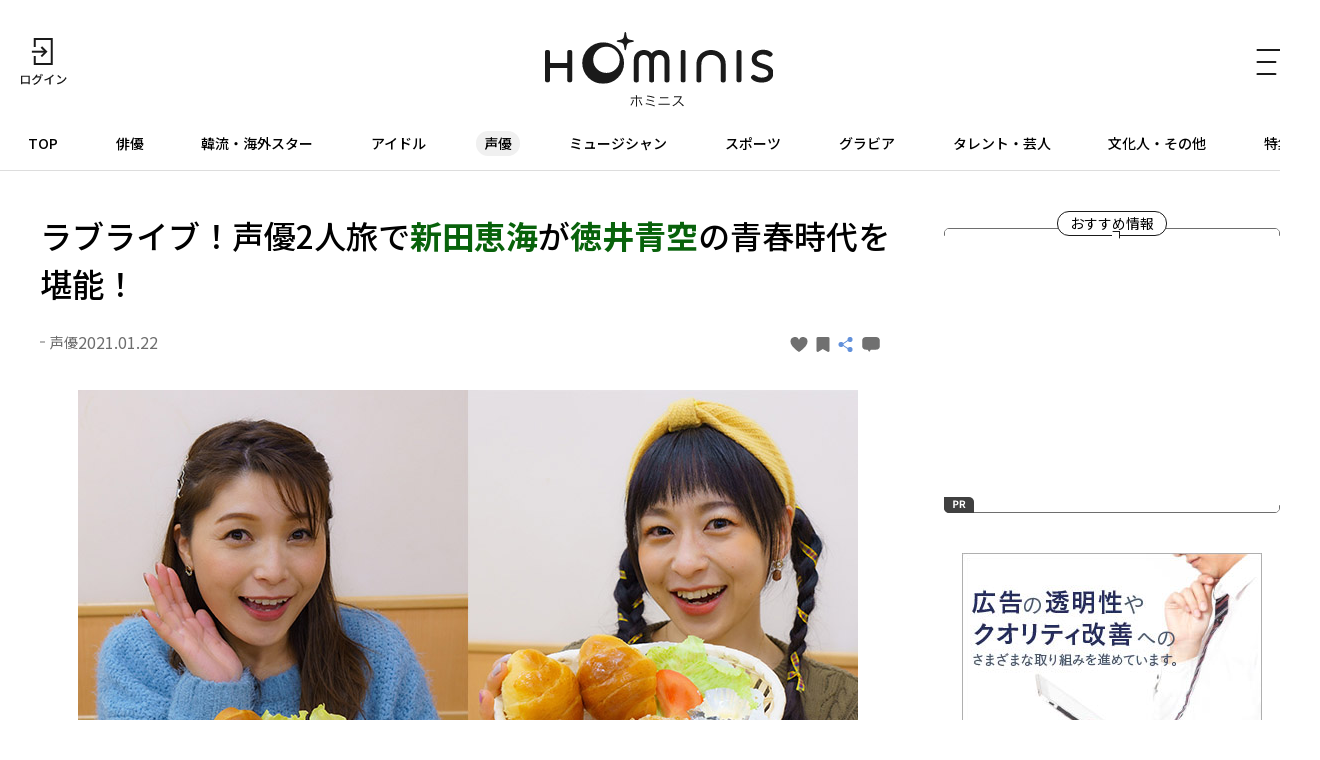

--- FILE ---
content_type: text/html; charset=UTF-8
request_url: https://hominis.media/category/voiceActor/post6864/
body_size: 59850
content:





<!DOCTYPE html>
<html lang="ja">
<head>
  <meta charset="utf-8">
  <meta name="viewport" content="width=device-width, initial-scale=1, maximum-scale=1.0">
  <meta name="format-detection" content="telephone=no">
  <meta name="referrer" content="unsafe-url">
  <meta name="robots" content="max-image-preview:large">

  <link rel="shortcut icon" href="/favicon.ico" type="image/vnd.microsoft.icon">
  <link rel="apple-touch-icon" href="https://hominis.media/apple-touch-icon.png">
  <link rel="canonical" href="https://hominis.media/category/voiceActor/post6864/">

  <title>ラブライブ！声優2人旅で新田恵海が徳井青空の青春時代を堪能！|芸能人・著名人のニュースサイト ホミニス</title>

  <meta name="description" content="【HOMINIS声優ニュース】声優・新田恵海が友人の女性ゲストと各地を旅する「新田恵海の女子トク旅」。2月放送の第11回と第12回では、同じく声優の徳井⻘空をゲストに迎えて、千葉県をめぐりながら旅好きな⼥性がちょっと得した気分を味...">
  <meta name="keywords" content="">


<!-- Open Graph Protocol -->
  <meta property="og:type" content="article">
  <meta property="og:site_name" content="ホミニス">
  <meta property="og:title" content="ラブライブ！声優2人旅で新田恵海が徳井青空の青春時代を堪能！|ホミニス">
  <meta property="og:description" content="【HOMINIS声優ニュース】声優・新田恵海が友人の女性ゲストと各地を旅する「新田恵海の女子トク旅」。2月放送の第11回と第12回では、同じく声優の徳井⻘空をゲストに迎えて、千葉県をめぐりながら旅好きな⼥性がちょっと得した気分を味...">
  <meta property="og:url" content="https://hominis.media/category/voiceActor/post6864/">
  <meta property="og:image" content="https://hominis.media/2021/01/images/00_zyoshitoku02.jpg">
  <meta property="og:locale" content="ja_JP">

  <!-- FB / X.com -->
  <meta property="fb:app_id" content="1589391694514930">
  <meta name="twitter:card" content="summary_large_image">
  <meta name="twitter:site" content="@HOMINIS_edit">
  <meta name="twitter:image" content="https://hominis.media/2021/01/images/00_zyoshitoku02.jpg">


<!-- css lib -->
  <link rel="preconnect" href="https://fonts.googleapis.com">
  <link rel="preconnect" href="https://fonts.gstatic.com" crossorigin>
  <link rel="stylesheet" href="https://fonts.googleapis.com/css2?family=Noto+Sans+JP:wght@400;500;700&family=Zen+Kaku+Gothic+New&display=swap">
  <link rel="stylesheet" href="https://cdn.jsdelivr.net/npm/swiper@11/swiper-bundle.min.css">

  <!-- css -->
  <link rel="stylesheet" href="/shared/css/sanitize.css">
  <link rel="stylesheet" href="/shared/css/base.css?t=1769101350">
  <link rel="stylesheet" href="/shared/css/common.css?t=1769101350">

  <script>
    window.dataLayer = window.dataLayer || [];
  </script>


  <link rel="stylesheet" href="/shared/css/article.css">
  <script type="application/ld+json">
{
	"@context": "http://schema.org",
	"@type": "NewsArticle",
    "mainEntityOfPage": {
		"@type": "WebPage",
        "@id": "https://hominis.media/category/voiceActor/post6864/"
    },
    "headline": "ラブライブ！声優2人旅で新田恵海が徳井青空の青春時代を堪能！",
    "image": {
		"@type": "ImageObject",
        "url": "https://hominis.media/2021/01/images/00_zyoshitoku02.jpg",
		"width": "780",
		"height": "585"
    },
    "datePublished": "2021-01-22T18:00:00+09:00",
	"dateModified": "2021-01-22T18:00:03+09:00",
    "author": {
		"@type": "Organization",
		"name": "HOMINIS（ホミニス）"
    },
    "publisher": {
		"@type": "Organization",
		"name": "HOMINIS（ホミニス）",
        "logo": {
			"@type": "ImageObject",
            "url": "https://hominis.media/shared/images/header/logo.png",
			"width": "195",
			"height": "50"
        }
    },
	"description": "【HOMINIS声優ニュース】声優・新田恵海が友人の女性ゲストと各地を旅する「新田恵海の女子トク旅」。2月放送の第11回と第12回では、同じく声優の徳井⻘空をゲストに迎えて、千葉県をめぐりながら旅好きな⼥性がちょっと得した気分を味..."
}
</script>
  <script type="application/ld+json">
{
"@context": "http://schema.org",
"@type": "BreadcrumbList",
"itemListElement": [
	{
	    "@type": "ListItem",
	    "position": 1,
	    "item": {
        	"@id": "https://hominis.media/",
        	"name": "HOMINIS"
	    }
    },

	{
	    "@type": "ListItem",
	    "position": 2,
	    "item": {
        	"@id": "https://hominis.media/category/voiceActor/",
        	"name": "声優"
	    }
	},

	{
	    "@type": "ListItem",
	    "position": 3,
	    "item": {
        	"@id": "https://hominis.media/category/voiceActor/post6864/",
        	"name": "ラブライブ！声優2人旅で新田恵海が徳井青空の青春時代を堪能！"
	    }
	}

]
}
</script>



<!-- Google Tag Manager 2014/04-05-->
<noscript><iframe src="//www.googletagmanager.com/ns.html?id=GTM-K73Z39"
height="0" width="0" style="display:none;visibility:hidden"></iframe></noscript>
<script>(function(w,d,s,l,i){w[l]=w[l]||[];w[l].push({'gtm.start':
new Date().getTime(),event:'gtm.js'});var f=d.getElementsByTagName(s)[0],
j=d.createElement(s),dl=l!='dataLayer'?'&l='+l:'';j.async=true;j.src=
'//www.googletagmanager.com/gtm.js?id='+i+dl;f.parentNode.insertBefore(j,f);
})(window,document,'script','dataLayer','GTM-K73Z39');</script>
<!-- End Google Tag Manager 2014/04-05-->

<!-- Google Tag Manager -->
<script>(function(w,d,s,l,i){w[l]=w[l]||[];w[l].push({'gtm.start':
new Date().getTime(),event:'gtm.js'});var f=d.getElementsByTagName(s)[0],
j=d.createElement(s),dl=l!='dataLayer'?'&l='+l:'';j.async=true;j.src=
'https://www.googletagmanager.com/gtm.js?id='+i+dl;f.parentNode.insertBefore(j,f);
})(window,document,'script','dataLayer','GTM-P2X8R4L');</script>
<!-- End Google Tag Manager -->


<script async src="https://securepubads.g.doubleclick.net/tag/js/gpt.js"></script>
<script>
window.hominisIsSP = (window.innerWidth < 769) ? true : false;
//console.log(window.hominisIsSP);

if (!window.hominisIsSP) {
  //console.log('PC');

  window.googletag = window.googletag || {cmd: []};
  googletag.cmd.push(function() {
    googletag.defineSlot('/22191978121/HOMINIS_prod_300*250_PC01', [300, 250], 'div-gpt-ad-1662445387625-0').addService(googletag.pubads());
    googletag.pubads().enableSingleRequest();
    googletag.enableServices();
  });

} else {
  //console.log('SP');

  window.googletag = window.googletag || {cmd: []};
  googletag.cmd.push(function() {
    googletag.defineSlot('/22191978121/HOMINIS_prod_300*250_SP01', [300, 250], 'div-gpt-ad-1662445843087-0').addService(googletag.pubads());
    googletag.pubads().enableSingleRequest();
    googletag.enableServices();
  });
}
</script>
</head>

<body id="prohibitionCopy">
<!-- Google Tag Manager (noscript) -->
<noscript><iframe src="https://www.googletagmanager.com/ns.html?id=GTM-P2X8R4L"
height="0" width="0" style="display:none;visibility:hidden"></iframe></noscript>
<!-- End Google Tag Manager (noscript) -->

<div id="container">


<header id="global-header" class="header">
  <div class="header-wrap">
    <div class="header-upper">
      <div class="header-mypage">
              <a href="/mypage/login">
          <img src="/shared/images/icon-login.svg" alt="ログイン" width="48" height="48" fetchpriority="high">
        </a>
            </div>

      <div class="header-logo">
        <a href="/">
          <picture>
            <source srcset="/shared/images/logo_header_sp.svg" media="(max-width: 768px)">
            <img src="/shared/images/logo_header.svg" alt="ホミニス HOMINIS" width="228" height="76" fetchpriority="high">
          </picture>
        </a>
      </div>

      <div class="header-menu-btn">
        <a href="javascript:;" class="header-open-icon" id="menu-open">
          <img src="/shared/images/icon-menu.svg" alt="MENU" width="50" height="48" fetchpriority="high">
        </a>
      </div>
    </div>
  </div>

  <div class="header-lower">
    <nav>
      <ul>
        <li class="home"><a href="/">TOP</a></li>
        <li class="genre-actor"><a href="/category/actor/">俳優</a></li>
        <li class="genre-overseas"><a href="/category/overseas/">韓流・海外スター</a></li>
        <li class="genre-idol"><a href="/category/idol/">アイドル</a></li>
        <li class="genre-voiceActor"><a href="/category/voiceActor/">声優</a></li>
        <li class="genre-musician"><a href="/category/musician/">ミュージシャン</a></li>
        <li class="genre-athlete"><a href="/category/athlete/">スポーツ</a></li>
        <li class="genre-gravures"><a href="/category/gravures/">グラビア</a></li>
        <li class="genre-entertainer"><a href="/category/entertainer/">タレント・芸人</a></li>
        <li class="genre-cultural"><a href="/category/cultural/">文化人・その他</a></li>
        <li class="genre-pickup"><a href="/special/">特集</a></li>
      </ul>
    </nav>
  </div>

  <div id="header-menu" class="header-menu">    
    <div class="header-menu-wrap">

      <div class="header-menu-btn">
        <a href="javascript:;" class="header-close-icon" id="menu-close"></a>
      </div>

      <div class="header-menu-search">
      <form action="/search/" method="get">
          <label class="keyword"><input type="text" name="q" value="" placeholder="記事・人物を検索" autocomplete="off"></label>
          <button type="submit">
            <img src="/shared/images/icon-search_header.svg" alt="" width="24" height="23" fetchpriority="high">
          </button>
        </form>
      </div>


      <div class="header-menu-person">
        <p class="header-menu-title">注目の人</p>
        <ul class="common-tags">

          <li class="common-tag"><a href="/person/324010/">#白石 聖</a></li>

          <li class="common-tag"><a href="/person/post_443/">#永瀬 廉</a></li>

          <li class="common-tag"><a href="/person/309300/">#礼 真琴</a></li>

          <li class="common-tag"><a href="/person/177401/">#福士 蒼汰</a></li>

          <li class="common-tag"><a href="/person/326414/">#藤井 聡太</a></li>

        </ul>
      </div>


      <div class="header-menu-special">
        <p class="header-menu-title">特集</p>

        <ul>
          
            <li><a href="/special/109/">HOMINIS限定の撮りおろしカット特集！</a></li>
          
            <li><a href="/special/108/">ふたりのこと。</a></li>
          
            <li><a href="/special/107/">#推シゴトーク</a></li>
          
            <li><a href="/special/106/">プロフィール帳</a></li>
          
        </ul>

        <div class="header-btn">
          <a href="/special/">特集一覧</a>
        </div>
      </div>

      <div class="header-menu-category">
        <p class="header-menu-title">カテゴリー</p>
        <ul>
          <li><a href="/category/actor/"><span>俳優</span></a></li>
          <li><a href="/category/overseas/"><span>韓流・海外スター</span></a></li>
          <li><a href="/category/idol/"><span>アイドル</span></a></li>
          <li><a href="/category/voiceActor/"><span>声優</span></a></li>
          <li><a href="/category/musician/"><span>ミュージシャン</span></a></li>
          <li><a href="/category/athlete/"><span>スポーツ</span></a></li>
          <li><a href="/category/gravures/"><span>グラビア</span></a></li>
          <li><a href="/category/entertainer/"><span>タレント・芸人</span></a></li>
          <li><a href="/category/cultural/"><span>文化人・その他</span></a></li>
        </ul>
      </div>

      <div class="header-menu-new">
        <div class="header-btn">
          <a href="/news/">新着記事一覧</a>
        </div>
      </div>

      <div class="header-menu-sns">
        <ul>
          <li>
            <a href="https://twitter.com/HOMINIS_edit" target="_blank" rel="nofollow">
              <img src="/shared/images/icon-x.png" alt="X" width="50" height="50" fetchpriority="high">
            </a>
          </li>
          <li>
            <a href="https://www.instagram.com/official_hominis/" target="_blank" rel="nofollow">
              <img src="/shared/images/icon-instagram.png" alt="Instagram" width="50" height="50" fetchpriority="high">
            </a>
          </li>
          <li>
            <a href="https://www.facebook.com/hominis.media/" target="_blank" rel="nofollow">
              <img src="/shared/images/icon-facebook.png" alt="Facebook" width="50" height="50" fetchpriority="high">
            </a>
          </li>
        </ul>
      </div>

      <div class="header-menu-login">
        <div class="header-login-btn">
          <a href="/mypage/login">ログイン(無料)</a>
        </div>
      </div>

      <div class="header-menu-legal">
        <ul>
          <li><a href="/about/">HOMINISとは</a></li>
          <li><a href="/terms/">サイトのご利用にあたって</a></li>
          <li><a href="/loginterms/">ログイン利用規約</a></li>
          <li><a href="https://www.skyperfectv.co.jp/privacypolicy/" target="_blank">プライバシーポリシー</a></li>
        </ul>
      </div>
    </div>
    <div class="overlay"></div>
  </div>
</header>

<script>
  (() => {
    if (location.pathname == "/") {
      let item = document.getElementById('global-header').querySelector('nav ul li:first-child');
      item.classList.add('is-active');
    } else {

      let nav = document.getElementById('global-header').querySelector('nav ul');
      let nav_list = document.getElementById('global-header').querySelectorAll('nav ul li');

      nav_list.forEach((elm) => {

        let href = elm.firstChild.getAttribute('href');
        if (href == '/') {
          return;
        }

        if (location.pathname.indexOf(href) >= 0) {
          elm.classList.add('is-active');

          let elm_rect = elm.getBoundingClientRect();
          nav.scrollLeft = elm_rect.left - 20;
        }
      });
    }
  })();
</script>


<main id="main">
<div class="common-content">
<div class="common-content-main archives-main page-voiceActor">



  <article id="entry-6864" class="article-main page-voiceActor">
    <div class="common-fixed-menu for-sp">
      <ul>
<li data-entry-id="6864" class="js-good fixed-item-good "><a href="javascript:;"><svg xmlns="http://www.w3.org/2000/svg" width="9" height="8" viewBox="0 0 9 8"><path fill="#707070" d="M0,2.582A2.35,2.35,0,0,1,4.5,1.433,2.35,2.35,0,0,1,9,2.582C9,5.225,4.5,8,4.5,8h0S0,5.226,0,2.582Z"/></svg></a></li>
<li data-entry-id="6864" class="js-keep fixed-item-keep "><a href="javascript:;"><svg xmlns="http://www.w3.org/2000/svg" width="13" height="15" viewBox="0 0 13 15"><path fill="#707070" d="M1.444,3H11.556A1.406,1.406,0,0,1,13,4.364V16.636A1.406,1.406,0,0,1,11.556,18L6.277,15.014,1.444,18A1.406,1.406,0,0,1,0,16.636V4.364A1.406,1.406,0,0,1,1.444,3Z" transform="translate(0 -3)"/></svg></a></li>
<li><a href="javascript:;" class="share-modal-open"><svg xmlns="http://www.w3.org/2000/svg" width="16.992" height="15" viewBox="0 0 16.992 15"><g transform="translate(-320 -282)"><g transform="translate(1)"><circle cx="2.5" cy="2.5" r="2.5" transform="translate(319 287)" fill="#6291db"/><circle cx="2.5" cy="2.5" r="2.5" transform="translate(328 282)" fill="#6291db"/><circle cx="2.5" cy="2.5" r="2.5" transform="translate(328 292)" fill="#6291db"/><path d="M3000.458-2574l1.956,9.586-9.586-1.955" transform="translate(632.007 -3646.808) rotate(135)" fill="none" stroke="#6291db" stroke-width="1"/></g></g></svg></a></li>
<li class="js-comment fixed-item-comment "><a href="javascript:;"><svg xmlns="http://www.w3.org/2000/svg" width="13" height="11" viewBox="0 0 13 11"><g transform="translate(-318 -211)"><path d="M-2639.955,2864.308H-2641a3,3,0,0,1-3-3V2858a3,3,0,0,1,3-3h7a3,3,0,0,1,3,3v3.308a3,3,0,0,1-3,3h-3.645L-2638.8,2866Z" transform="translate(2962 -2644)" fill="#707070"/></g></svg></a></li>
</ul>
<div class="fixed-item-more"><a href="https://www.skyperfectv.co.jp/program/programId:253871/" target="_blank" rel="noopener noreferrer"><span>もっと知りたい！</span></a></div>
    </div>

    <div class="article-wrap">
      <div class="article-header">
        <h1 class="contentTitle">ラブライブ！声優2人旅で<strong>新田恵海</strong>が<strong>徳井青空</strong>の青春時代を堪能！</h1>
        <div class="article-header-info">
          <div class="article-header-info-left">
            <p class="common-category">声優</p>
            <time class="common-date">2021.01.22</time>
          </div>
          <div class="article-header-info-right">
          	<a data-entry-id="6864" class="js-good entry-h-good " href="javascript:;"><svg xmlns="http://www.w3.org/2000/svg" width="9" height="8" viewBox="0 0 9 8"><path fill="#707070" d="M0,2.582A2.35,2.35,0,0,1,4.5,1.433,2.35,2.35,0,0,1,9,2.582C9,5.225,4.5,8,4.5,8h0S0,5.226,0,2.582Z"/></svg><span></span></a>
<a data-entry-id="6864" class="js-keep entry-h-keep " href="javascript:;"><svg xmlns="http://www.w3.org/2000/svg" width="13" height="15" viewBox="0 0 13 15"><path fill="#707070" d="M1.444,3H11.556A1.406,1.406,0,0,1,13,4.364V16.636A1.406,1.406,0,0,1,11.556,18L6.277,15.014,1.444,18A1.406,1.406,0,0,1,0,16.636V4.364A1.406,1.406,0,0,1,1.444,3Z" transform="translate(0 -3)"/></svg><span></span></a>
<a class="entry-h-share share-modal-open" href="javascript:;"><svg xmlns="http://www.w3.org/2000/svg" width="16.992" height="15" viewBox="0 0 16.992 15"><g transform="translate(-320 -282)"><g transform="translate(1)"><circle cx="2.5" cy="2.5" r="2.5" transform="translate(319 287)" fill="#6291db"/><circle cx="2.5" cy="2.5" r="2.5" transform="translate(328 282)" fill="#6291db"/><circle cx="2.5" cy="2.5" r="2.5" transform="translate(328 292)" fill="#6291db"/><path d="M3000.458-2574l1.956,9.586-9.586-1.955" transform="translate(632.007 -3646.808) rotate(135)" fill="none" stroke="#6291db" stroke-width="1"/></g></g></svg></a>
<a data-entry-id="6864" class="js-comment entry-h-comment " href="javascript:;"><svg xmlns="http://www.w3.org/2000/svg" width="13" height="11" viewBox="0 0 13 11"><g transform="translate(-318 -211)"><path d="M-2639.955,2864.308H-2641a3,3,0,0,1-3-3V2858a3,3,0,0,1,3-3h7a3,3,0,0,1,3,3v3.308a3,3,0,0,1-3,3h-3.645L-2638.8,2866Z" transform="translate(2962 -2644)" fill="#707070"/></g></svg></a>
          </div>
        </div>
      </div>

      
      
      
            <figure class="picture imgGuard">
        <a href="./gallery/">
          <img src="/2021/01/images/00_zyoshitoku02.jpg" alt="写真左から、新田恵海、徳井青空" width="780" height="585" data-asset-id="22062" data-credit="" fetchpriority="high">
          <!-- thumbnail: /assets_c/2021/01/00_zyoshitoku02-thumb-375xauto-22062.jpg -->
        </a>
        
          <figcaption>
            写真左から、新田恵海、徳井青空
            
          </figcaption>
        
      </figure>
      





<p>声優・新田恵海が友人の女性ゲストと各地を旅する「新田恵海の女子トク旅」。2月放送の第11回と第12回では、同じく声優の徳井⻘空をゲストに迎えて、千葉県をめぐりながら旅好きな⼥性がちょっと得した気分を味わえる"女子トク"スポットなどを紹介する。</p>
<figure class="picture imgGuard"><a class="js-gallery-link" href="./gallery/"><img src="https://hominis.media/2021/01/images/01_zyoshitoku02.jpg" alt="" data-caption=" TM &amp; (C) 2021 Turner Japan." width="780" height="520" loading="lazy"></a> <figcaption>
<p>TM &amp; (C) 2021 Turner Japan.</p>
</figcaption></figure>
<p>新田と徳井は「ラブライブ！」でμ'sのメンバー・高坂穂乃果と矢澤にこを演じ、愛称の「えみつん」と「そらまる」と呼び合う親しい間柄。今回の旅の舞台となる千葉県は、ゲストの徳井の出身地でもあり、南房総市観光大使も任されている彼女にとっては勝手知ったる場所。いつもはナビゲーター役の新田が今回ばかりは聞き手に回り、徳井が地元のおすすめスポットへと案内していくことに。</p>
<figure class="picture imgGuard"><a class="js-gallery-link" href="./gallery/"><img src="https://hominis.media/2021/01/images/02_zyoshitoku02.jpg" alt="" data-caption=" TM &amp; (C) 2021 Turner Japan." width="780" height="520" loading="lazy"></a> <figcaption>
<p>TM &amp; (C) 2021 Turner Japan.</p>
</figcaption></figure>
<p>最初に2人が訪れたのは、観光スポットとしても有名な鋸山(のこぎりやま)。天候はあいにくの雨だが、2人とも初めて乗るというロープウェーに大興奮のまま乗り込み、山頂を目指す。徳井はゴンドラの中で即席の観光ガイドになりきり、かつて石切場だった鋸山の見どころなどをアドリブで披露してみせる。</p>
<figure class="picture imgGuard"><a class="js-gallery-link" href="./gallery/"><img src="https://hominis.media/2021/01/images/03_zyoshitoku02.jpg" alt="" data-caption=" TM &amp; (C) 2021 Turner Japan." width="780" height="520" loading="lazy"></a> <figcaption>
<p>TM &amp; (C) 2021 Turner Japan.</p>
</figcaption></figure>
<p>絶景を堪能した2人が次に向かった館山市では、徳井の母も常連というバナナの専門店を訪れ、さらに徳井の青春の味というパンの名店「館山中村屋」を訪問。徳井は「高校の時に、購買で"なかぱん"のパンが買えたのね」と青春時代を振り返り、同店のチキンバスケットを「この唐揚げが世界で一番好きかも！」と絶賛。「思い出の味を、えみつんにも食べてほしいなと思って」と話しつつ、思い出の詰まった唐揚げを新田とともに頬張る。</p>
<figure class="picture imgGuard"><a class="js-gallery-link" href="./gallery/"><img src="https://hominis.media/2021/01/images/04_zyoshitoku02.jpg" alt="" data-caption=" TM &amp; (C) 2021 Turner Japan." width="780" height="520" loading="lazy"></a> <figcaption>
<p>TM &amp; (C) 2021 Turner Japan.</p>
</figcaption></figure>
<p>旅の後半では、ホタテ、サザエ、伊勢エビなどの海鮮バーベキューを堪能する新田と徳井。海のない長野県出身で、「山育ち」と言い切る新田は「巻き貝とかエイリアンよ、私にとって！」と叫びながら、自ら焼く海鮮焼きに初めて挑戦する。一方、千葉で生まれ育った徳井は、海鮮バーベキューを提供する飲食店でアルバイトをしていた経験もあり、「軍手をはめて、貝はゴツゴツしてるから手をケガしないように」と新田にアドバイス。2人で海鮮バーベキューを味わいながら、徳井のアルバイト時代のエピソードなどが明かされる。</p>
<figure class="picture imgGuard"><a class="js-gallery-link" href="./gallery/"><img src="https://hominis.media/2021/01/images/05_zyoshitoku02.jpg" alt="" data-caption=" TM &amp; (C) 2021 Turner Japan." width="780" height="520" loading="lazy"></a> <figcaption>
<p>TM &amp; (C) 2021 Turner Japan.</p>
</figcaption></figure>
<p>南房総市にある大房岬自然公園では、波が打ち寄せる岬の絶景をバックに記念写真を撮影。波の音を聴きながら、海育ちの徳井と山育ちの新田がそれぞれの子供の頃について語り合う。新田と徳井が2人旅の中で明かすのは、幼少期や青春時代など、声優になる前の素顔。千葉県の絶景やグルメとともに、2人の思い出トークをたっぷりと堪能してほしい。</p>
<p>文＝editaholic</p>




      
      


      <div class="article-image-link">
        <a href="./gallery/">この記事の全ての画像を見る</a>
      </div>

      
      
    </div><!-- /article-wrap -->

    
      <div class="broadcast-info">
    <a href="https://www.skyperfectv.co.jp/program/programId:253871/" target="_blank">
    <h2 class="broadcast-info-title">もっと知りたい！</h2>
    <div class="broadcast-info-text">
      <h3 class="broadcast-info-text-title">放送情報</h3>
      <p><b>新田恵海の女子トク旅</b><br />放送日時：2020年2月6日(土)、20日(土)15:00～ほか<br />チャンネル：旅チャンネル<br />※放送スケジュールは変更になる場合があります</p>
    </div>
    </a>
  </div>
    

    


  </article>




  <section class="article-sub">

    <div class="common-related">


	  <div class="common-related-heading">
		<span class="common-balloon">Related</span>
	  </div>
	  <div class="common-related-block">
		<h2 class="common-related-title">この記事を見た人へのおすすめ</h2>
        <div class="common-cards col-2"><div class="common-card cat-voiceActor"><a href="/category/voiceActor/post10641/"><figure class="common-card-image img-protect"><img src="/assets_c/2023/04/tokui1-thumb-375xauto-41171.jpg" alt="声優・<strong>徳井青空</strong>がアニメを見るときに気になること！「すぐ頭に浮かびます」" width="304" height="203" loading="lazy" fetchpriority="high"></figure><div class="common-card-text"><h3 class="common-card-title">声優・<strong>徳井青空</strong>がアニメを見るときに気になること！「すぐ頭に浮かびます」</h3><p class="common-category">声優</p><div class="common-card-bottom"><time class="common-date" rel="2023-05-04">2023.05.04</time><p class="common-good">0</p></div></div></a></div><div class="common-card cat-voiceActor"><a href="/category/voiceActor/post8797/"><figure class="common-card-image img-protect"><img src="/assets_c/2022/03/01eminittacamp-thumb-375xauto-31102.jpg" alt="<strong>新田恵海</strong>が旧知の仲の<strong>徳井青空</strong>との2ショットトークを回顧「互いに1人の人間としてしゃべっているという感じでした」" width="304" height="203" loading="lazy" fetchpriority="high"></figure><div class="common-card-text"><h3 class="common-card-title"><strong>新田恵海</strong>が旧知の仲の<strong>徳井青空</strong>との2ショットトークを回顧「互いに1人の人間としてしゃべっているという感じでした」</h3><p class="common-category">声優</p><div class="common-card-bottom"><time class="common-date" rel="2022-03-26">2022.03.26</time><p class="common-good">0</p></div></div></a></div><div class="common-card cat-voiceActor"><a href="/category/voiceActor/post8356/"><figure class="common-card-image img-protect"><img src="/assets_c/2021/12/notomamiko-thumb-375xauto-28856.jpg" alt="<strong>能登麻美子</strong>、<strong>新田恵海</strong>、<strong>小倉唯</strong>らが過酷な環境下で生きる野生動物の姿を伝える" width="304" height="203" loading="lazy" fetchpriority="high"></figure><div class="common-card-text"><h3 class="common-card-title"><strong>能登麻美子</strong>、<strong>新田恵海</strong>、<strong>小倉唯</strong>らが過酷な環境下で生きる野生動物の姿を伝える</h3><p class="common-category">声優</p><div class="common-card-bottom"><time class="common-date" rel="2021-12-08">2021.12.08</time><p class="common-good">0</p></div></div></a></div><div class="common-card cat-voiceActor"><a href="/category/voiceActor/post7926/"><figure class="common-card-image img-protect"><img src="/assets_c/2021/09/00_emitsunmatsuri-thumb-375xauto-26801.jpg" alt="<strong>飯田里穂</strong>とのぶっちゃけトークで、<strong>新田恵海</strong>の恐竜愛と旅の想い出があふれ出す！" width="304" height="203" loading="lazy" fetchpriority="high"></figure><div class="common-card-text"><h3 class="common-card-title"><strong>飯田里穂</strong>とのぶっちゃけトークで、<strong>新田恵海</strong>の恐竜愛と旅の想い出があふれ出す！</h3><p class="common-category">声優</p><div class="common-card-bottom"><time class="common-date" rel="2021-09-15">2021.09.15</time><p class="common-good">0</p></div></div></a></div><div class="common-card cat-voiceActor"><a href="/category/voiceActor/post7450/"><figure class="common-card-image img-protect"><img src="/assets_c/2021/06/00_nitttainter-thumb-375xauto-24818.jpg" alt="<strong>新田恵海</strong>「裏話をたくさんしたい」嬉し恥ずかしの『えみつん祭り2021』開催！" width="304" height="203" loading="lazy" fetchpriority="high"></figure><div class="common-card-text"><h3 class="common-card-title"><strong>新田恵海</strong>「裏話をたくさんしたい」嬉し恥ずかしの『えみつん祭り2021』開催！</h3><p class="common-category">声優</p><div class="common-card-bottom"><time class="common-date" rel="2021-06-07">2021.06.07</time><p class="common-good">0</p></div></div></a></div><div class="common-card cat-voiceActor"><a href="/category/voiceActor/post6746/"><figure class="common-card-image img-protect"><img src="/assets_c/2020/12/00_zyoshitoku1101-thumb-375xauto-21533.jpg" alt="ラブライブ！声優・<strong>新田恵海</strong>＆<strong>三森すずこ</strong>が2人旅！カメラを片手に仲良しぶりを披露" width="304" height="203" loading="lazy" fetchpriority="high"></figure><div class="common-card-text"><h3 class="common-card-title">ラブライブ！声優・<strong>新田恵海</strong>＆<strong>三森すずこ</strong>が2人旅！カメラを片手に仲良しぶりを披露</h3><p class="common-category">声優</p><div class="common-card-bottom"><time class="common-date" rel="2020-12-21">2020.12.21</time><p class="common-good">0</p></div></div></a></div><div class="common-card cat-voiceActor"><a href="/category/voiceActor/post6677/"><figure class="common-card-image img-protect"><img src="/assets_c/2020/12/00_zyoshitoku11-thumb-375xauto-21267.jpg" alt="ラブライブ！声優であり実の姉妹のような<strong>新田恵海</strong>＆<strong>降幡愛</strong>が故郷・長野を満喫！" width="304" height="203" loading="lazy" fetchpriority="high"></figure><div class="common-card-text"><h3 class="common-card-title">ラブライブ！声優であり実の姉妹のような<strong>新田恵海</strong>＆<strong>降幡愛</strong>が故郷・長野を満喫！</h3><p class="common-category">声優</p><div class="common-card-bottom"><time class="common-date" rel="2020-12-04">2020.12.04</time><p class="common-good">0</p></div></div></a></div><div class="common-card cat-voiceActor"><a href="/category/voiceActor/post5570/"><figure class="common-card-image img-protect"><img src="/assets_c/2020/04/00_lovelivefes-thumb-375xauto-17127.jpg" alt="<strong>μ's</strong>、<strong>Aqours</strong>の名曲も！「ラブライブ！フェス」で9年の歴史を体感" width="304" height="203" loading="lazy" fetchpriority="high"></figure><div class="common-card-text"><h3 class="common-card-title"><strong>μ's</strong>、<strong>Aqours</strong>の名曲も！「ラブライブ！フェス」で9年の歴史を体感</h3><p class="common-category">声優</p><div class="common-card-bottom"><time class="common-date" rel="2020-04-15">2020.04.15</time><p class="common-good">0</p></div></div></a></div><div class="common-card cat-voiceActor"><a href="/category/voiceActor/post5405/"><figure class="common-card-image img-protect"><img src="/assets_c/2020/02/00_zyoshitoku03-thumb-375xauto-16491.jpg" alt="ラブライブ！の2年生コンビ・<strong>新田恵海</strong>＆<strong>内田彩</strong>の仲良し姿に癒される！" width="304" height="203" loading="lazy" fetchpriority="high"></figure><div class="common-card-text"><h3 class="common-card-title">ラブライブ！の2年生コンビ・<strong>新田恵海</strong>＆<strong>内田彩</strong>の仲良し姿に癒される！</h3><p class="common-category">声優</p><div class="common-card-bottom"><time class="common-date" rel="2020-03-02">2020.03.02</time><p class="common-good">0</p></div></div></a></div><div class="common-card cat-voiceActor"><a href="/category/voiceActor/post5251/"><figure class="common-card-image img-protect"><img src="/assets_c/2020/01/00_zyoshitoku02-thumb-375xauto-15889.jpg" alt="ラブライブ！声優・<strong>新田恵海</strong>とアイマス声優・<strong>中村繪里子</strong>が奈良を満喫！" width="304" height="203" loading="lazy" fetchpriority="high"></figure><div class="common-card-text"><h3 class="common-card-title">ラブライブ！声優・<strong>新田恵海</strong>とアイマス声優・<strong>中村繪里子</strong>が奈良を満喫！</h3><p class="common-category">声優</p><div class="common-card-bottom"><time class="common-date" rel="2020-01-28">2020.01.28</time><p class="common-good">0</p></div></div></a></div></div>      </div>



      <div class="common-related-block gallery-images">
    <h2 class="common-related-title">記事の画像</h2>
    <ul>
      
        
          
          <li>
            <a href="./gallery/?p=1">
              <figure class="img-protect">
                <img src="/2021/01/images/00_zyoshitoku02.jpg" alt="" width="174" height="116" data-asset-id="22062" data-credit="" loading="lazy">
              </figure>
            </a>
          </li>
        
      
        
          
          <li>
            <a href="./gallery/?p=2">
              <figure class="img-protect">
                <img src="/2021/01/images/01_zyoshitoku02.jpg" alt="" width="174" height="116" data-asset-id="22065" data-credit="TM & (C) 2021 Turner Japan." loading="lazy">
              </figure>
            </a>
          </li>
        
      
        
          
          <li>
            <a href="./gallery/?p=3">
              <figure class="img-protect">
                <img src="/2021/01/images/02_zyoshitoku02.jpg" alt="" width="174" height="116" data-asset-id="22066" data-credit="TM & (C) 2021 Turner Japan." loading="lazy">
              </figure>
            </a>
          </li>
        
      
        
          
          <li>
            <a href="./gallery/?p=4">
              <figure class="img-protect">
                <img src="/2021/01/images/03_zyoshitoku02.jpg" alt="" width="174" height="116" data-asset-id="22067" data-credit="TM & (C) 2021 Turner Japan." loading="lazy">
              </figure>
            </a>
          </li>
        
      
        
          
          <li>
            <a href="./gallery/?p=5">
              <figure class="img-protect">
                <img src="/2021/01/images/04_zyoshitoku02.jpg" alt="" width="174" height="116" data-asset-id="22068" data-credit="TM & (C) 2021 Turner Japan." loading="lazy">
              </figure>
            </a>
          </li>
        
      
        
          
          <li>
            <a href="./gallery/?p=6">
              <figure class="img-protect">
                <img src="/2021/01/images/05_zyoshitoku02.jpg" alt="" width="174" height="116" data-asset-id="22069" data-credit="TM & (C) 2021 Turner Japan." loading="lazy">
              </figure>
            </a>
          </li>
        
      
        
          
          <li>
            <a href="./gallery/?p=7">
              <figure class="img-protect">
                <img src="/2021/01/images/06_zyoshitoku02.jpg" alt="" width="174" height="116" data-asset-id="22075" data-credit="TM & (C) 2021 Turner Japan." loading="lazy">
              </figure>
            </a>
          </li>
        
      
        
          
          <li>
            <a href="./gallery/?p=8">
              <figure class="img-protect">
                <img src="/2021/01/images/07_zyoshitoku02.jpg" alt="" width="174" height="116" data-asset-id="22073" data-credit="TM & (C) 2021 Turner Japan." loading="lazy">
              </figure>
            </a>
          </li>
        
      
        
          
          <li>
            <a href="./gallery/?p=9">
              <figure class="img-protect">
                <img src="/2021/01/images/08_zyoshitoku02.jpg" alt="" width="174" height="116" data-asset-id="22070" data-credit="TM & (C) 2021 Turner Japan." loading="lazy">
              </figure>
            </a>
          </li>
        
      
        
          
          <li>
            <a href="./gallery/?p=10">
              <figure class="img-protect">
                <img src="/2021/01/images/09_zyoshitoku02.jpg" alt="" width="174" height="116" data-asset-id="22071" data-credit="TM & (C) 2021 Turner Japan." loading="lazy">
              </figure>
            </a>
          </li>
        
      
        
          
          <li>
            <a href="./gallery/?p=11">
              <figure class="img-protect">
                <img src="/2021/01/images/10_zyoshitoku02.jpg" alt="" width="174" height="116" data-asset-id="22072" data-credit="TM & (C) 2021 Turner Japan." loading="lazy">
              </figure>
            </a>
          </li>
        
      
        
          
          <li>
            <a href="./gallery/?p=12">
              <figure class="img-protect">
                <img src="/2021/01/images/11_zyoshitoku02.jpg" alt="" width="174" height="116" data-asset-id="22074" data-credit="TM & (C) 2021 Turner Japan." loading="lazy">
              </figure>
            </a>
          </li>
        
      
    </ul>
  </div>

  
  <div class="common-related-block">
    <h2 class="common-related-title">記事に関するワード</h2>
    <ul class="common-tags">
      
        
          
            <li class="common-tag"><a href="/tag/cat1467/cat112/archives/">バラエティ</a></li>
          
        
      
        
          
            <li class="common-tag"><a href="/tag/cat369/archives/">ラブライブ！</a></li>
          
        
      
        
      
        
      
        
          
            <li class="common-tag"><a href="/tag/cat146/archives/">旅</a></li>
          
        
      
    </ul>
  </div>


    </div><!-- /common-related -->

    <div class="article-person">
    <div class="article-person-heading">
      <span class="common-balloon">Person</span>
    </div>

    <h2 class="article-person-title">関連人物</h2>
    
      <ul class="common-tags">
        
          <li class="common-tag"><a href="/person/241301/">#新田 恵海</a></li>
        
          <li class="common-tag"><a href="/person/196012/">#徳井 青空</a></li>
        
      </ul>
    
  </div><!-- / article-person -->


  

  </section>



  <div class="modal share-modal">
    <div class="modal-wrap share-modal-wrap">
      <p class="share-modal-title">この記事をシェア</p>

      <ul>
        <li>
          <a href="javascript:;" target="_blank" rel="noopener noreferrer" class="share-x-btn">
            <img src="/shared/images/icon-x.png" alt="X" width="50" height="50">
          </a>
        </li>
        <li>
          <a href="javascript:;" target="_blank" rel="noopener noreferrer" class="share-facebook-btn">
            <img src="/shared/images/icon-facebook.png" alt="Facebook" width="50" height="50">
          </a>
        </li>
        <li>
          <a href="javascript:;" target="_blank" rel="noopener noreferrer" class="share-line-btn">
            <img src="/shared/images/icon-line.png" alt="Instagram" width="50" height="50">
          </a>
        </li>
      </ul>

      <div>
        <a href="javascript:;" class="share-copy-btn">URLをコピー</a>
      </div>
      <div class="close"><span>close</span></div>
    </div>
    <div class="overlay"></div>
  </div>



  <div class="modal" id="modal-login-keep">
    <div class="modal-wrap login-recommend">
      <h4>記事の保存</h4>
      <p>
      	保存はログイン限定機能です。<br>
        好きな記事やギャラリーページを保存し、<br>
        マイページでいつでも<br>
        閲覧することができます。<br>
      </p>
      <div class="common-login-btn"><a href="/mypage/login?redirect_url=%2Fcategory%2FvoiceActor%2Fpost6864%2F">ログイン(無料)</a></div>
      <div class="close"><span>close</span></div>
    </div>
    <div class="overlay"></div>
  </div>

  <div class="modal" id="modal-login-comment">
    <div class="modal-wrap login-recommend">
      <h4>コメント</h4>
      <p>
      	コメントはログイン限定機能です。<br>
		記事に応援や感想などのコメントができ、<br>
      	他のファンのコメントも見られます。
      </p>
      <div class="common-login-btn"><a href="/mypage/login?redirect_url=%2Fcategory%2FvoiceActor%2Fpost6864%2F">ログイン(無料)</a></div>
      <div class="close"><span>close</span></div>
    </div>
    <div class="overlay"></div>
  </div>




</div><!-- /common-content-main -->


  

<aside class="side-menu">

  <div class="side-menu-pickup">
    <h2 class="side-menu-pickup-heading">
      <span class="common-balloon">おすすめ情報</span>
    </h2>
    
    <!-- /22191978121/HOMINIS_prod_300*250_PC01 -->
    <div class="ad for-pc" id='div-gpt-ad-1662445387625-0' style='min-width: 300px; min-height: 250px;'>
      <script>
        if (!window.hominisIsSP) {googletag.cmd.push(function() {googletag.display('div-gpt-ad-1662445387625-0');});}
      </script>
    </div>

    <!-- /22191978121/HOMINIS_prod_300*250_SP01 -->
    <div class="ad for-sp" id='div-gpt-ad-1662445843087-0' style='min-width: 300px; min-height: 250px;'>
      <script>
        if (window.hominisIsSP) {googletag.cmd.push(function() { googletag.display('div-gpt-ad-1662445843087-0'); });}
      </script>
    </div>
  </div><!-- /side-menu-pickup -->


  <div class="side-menu-banner" id="side_ads1">
    <script type="text/javascript" src="//yads.c.yimg.jp/js/yads-async.js"></script>
    <script type="text/javascript">
      yadsRequestAsync({
        yads_ad_ds : '32545_585816',
        yads_parent_element : "side_ads1"
      });
    </script>
  </div><!-- /side-menu-banner -->



  <div class="side-menu-new for-pc">
    <div class="side-menu-new-heading">
      <h3 class="side-menu-new-title">
        <span class="common-balloon">新着記事</span>
        <span class="side-menu-new-title-text">What's New</span>
      </h3>
    </div>


<div class="common-cards">
<div class="common-card cat-idol   ">
    <a href="/category/idol/post16015/">
      
      <figure class="common-card-image img-protect">
        <img src="/assets_c/2026/01/86_128-thumb-375xauto-69681.jpg" alt="つばきファクトリー・谷本安美×小野瑞歩×土居楓奏が語る『みんな違ってみんないいサミット』の舞台裏 ピリついた雰囲気を演出した仕掛け人の思惑" width="304" height="203" loading="lazy" data-asset-id="69681" data-credit="">
      </figure>
      <div class="common-card-text">
        <h3 class="common-card-title"><strong>つばきファクトリー・谷本安美×小野瑞歩×土居楓奏</strong>が語る『みんな違ってみんないいサミット』の舞台裏 ピリついた雰囲気を演出した仕掛け人の思惑</h3>
        <p class="common-category">アイドル</p>
        <div class="common-card-bottom">
          <time class="common-date" rel="2026-01-22">2026.01.22</time>
          <p data-entry-id="16015" class="common-good">0</p>
        </div>
      </div>
    </a>
  </div>




<div class="common-card cat-actor   ">
    <a href="/category/actor/post16005/">
      
      <figure class="common-card-image img-protect">
        <img src="/assets_c/2026/01/KV_tsudaken_oshi_re01_DSC03387-thumb-375xauto-69640.jpg" alt="津田健次郎、次はどこへ？"街ブラ"を愛する旅人の推し旅トーク【#推シゴトーク】" width="304" height="203" loading="lazy" data-asset-id="69640" data-credit="">
      </figure>
      <div class="common-card-text">
        <h3 class="common-card-title"><strong>津田健次郎</strong>、次はどこへ？"街ブラ"を愛する旅人の推し旅トーク【#推シゴトーク】</h3>
        <p class="common-category">俳優</p>
        <div class="common-card-bottom">
          <time class="common-date" rel="2026-01-22">2026.01.22</time>
          <p data-entry-id="16005" class="common-good">0</p>
        </div>
      </div>
    </a>
  </div>




<div class="common-card cat-actor   ">
    <a href="/category/actor/post16019/">
      
      <figure class="common-card-image img-protect">
        <img src="/assets_c/2026/01/2601Okuribito01-thumb-375xauto-69702.jpg" alt="本木雅弘の凛とした眼差しと温かい姿に胸を打たれる！「国宝」旋風で再び思い出される「おくりびと」の快挙" width="304" height="203" loading="lazy" data-asset-id="69702" data-credit="">
      </figure>
      <div class="common-card-text">
        <h3 class="common-card-title"><strong>本木雅弘</strong>の凛とした眼差しと温かい姿に胸を打たれる！「国宝」旋風で再び思い出される「おくりびと」の快挙</h3>
        <p class="common-category">俳優</p>
        <div class="common-card-bottom">
          <time class="common-date" rel="2026-01-22">2026.01.22</time>
          <p data-entry-id="16019" class="common-good">0</p>
        </div>
      </div>
    </a>
  </div>




<div class="common-card cat-actor   ">
    <a href="/category/actor/post16018/">
      
      <figure class="common-card-image img-protect">
        <img src="/assets_c/2026/01/jasin1-thumb-375xauto-69698.jpg" alt="青木崇高と松雪泰子の激情を抑えた演技に引き込まれる「連続ドラマW 邪神の天秤 公安分析班」" width="304" height="203" loading="lazy" data-asset-id="69698" data-credit="">
      </figure>
      <div class="common-card-text">
        <h3 class="common-card-title"><strong>青木崇高</strong>と<strong>松雪泰子</strong>の激情を抑えた演技に引き込まれる「連続ドラマW 邪神の天秤 公安分析班」</h3>
        <p class="common-category">俳優</p>
        <div class="common-card-bottom">
          <time class="common-date" rel="2026-01-22">2026.01.22</time>
          <p data-entry-id="16018" class="common-good">0</p>
        </div>
      </div>
    </a>
  </div>




<div class="common-card cat-actor   ">
    <a href="/category/actor/post16013/">
      
      <figure class="common-card-image img-protect">
        <img src="/assets_c/2026/01/2601kaminoshizuku01-thumb-375xauto-69675.jpg" alt="芸能活動30周年を迎える山下智久の円熟味...最新ツアーへの期待も高まる2026年、「神の雫/Drops of God」シーズン2で見せる新境地とは？" width="304" height="203" loading="lazy" data-asset-id="69675" data-credit="">
      </figure>
      <div class="common-card-text">
        <h3 class="common-card-title">芸能活動30周年を迎える<strong>山下智久</strong>の円熟味...最新ツアーへの期待も高まる2026年、「神の雫/Drops of God」シーズン2で見せる新境地とは？</h3>
        <p class="common-category">俳優</p>
        <div class="common-card-bottom">
          <time class="common-date" rel="2026-01-22">2026.01.22</time>
          <p data-entry-id="16013" class="common-good">0</p>
        </div>
      </div>
    </a>
  </div>

</div>


    <div class="common-arrow-btn">
      <a href="/news/">新着記事をもっとみる</a>
    </div>
  </div>



  <div class="side-menu-ranking">
    <div class="side-menu-ranking-heading">
      <h3 class="side-menu-ranking-title">
        <span class="common-balloon">人気の記事</span>
        <span class="side-menu-ranking-title-text">Ranking</span>
      </h3>
      <div class="common-all-link for-sp">
        <a href="/ranking/">一覧へ</a>
      </div>
    </div>

    <div class="common-cards">
      
        
        <div class="swiper-wrapper">
          
            <div class="common-card cat-actor  swiper-slide  ">
    <a href="/category/actor/post15996/">
      
        <p class="common-card-num">No.<em>1</em></p>
      
      <figure class="common-card-image img-protect">
        <img src="/assets_c/2026/01/ieuruonna-thumb-375xauto-69576.jpg" alt="北川景子演じるスーパー営業ウーマンの強烈な個性に首ったけ！ドラマ「家売るオンナ」" width="304" height="203" loading="lazy" data-asset-id="69576" data-credit="">
      </figure>
      <div class="common-card-text">
        <h3 class="common-card-title"><strong>北川景子</strong>演じるスーパー営業ウーマンの強烈な個性に首ったけ！ドラマ「家売るオンナ」</h3>
        <p class="common-category">俳優</p>
        <div class="common-card-bottom">
          <time class="common-date" rel="2026-01-16">2026.01.16</time>
          <p data-entry-id="15996" class="common-good">0</p>
        </div>
      </div>
    </a>
  </div>

          
            <div class="common-card cat-actor  swiper-slide  ">
    <a href="/category/actor/post15988/">
      
        <p class="common-card-num">No.<em>2</em></p>
      
      <figure class="common-card-image img-protect">
        <img src="/assets_c/2026/01/260110dancemachida01-thumb-375xauto-69525.jpg" alt=""年男"となる2026年は「九条の大罪」も...役者として躍動する町田啓太が「10DANCE」で見せたダンス以上に光る多彩な表現力" width="304" height="203" loading="lazy" data-asset-id="69525" data-credit="">
      </figure>
      <div class="common-card-text">
        <h3 class="common-card-title">"年男"となる2026年は「九条の大罪」も...役者として躍動する<strong>町田啓太</strong>が「10DANCE」で見せたダンス以上に光る多彩な表現力</h3>
        <p class="common-category">俳優</p>
        <div class="common-card-bottom">
          <time class="common-date" rel="2026-01-15">2026.01.15</time>
          <p data-entry-id="15988" class="common-good">0</p>
        </div>
      </div>
    </a>
  </div>

          
            <div class="common-card cat-overseas  swiper-slide  ">
    <a href="/category/overseas/post15987/">
      
        <p class="common-card-num">No.<em>3</em></p>
      
      <figure class="common-card-image img-protect">
        <img src="/assets_c/2026/01/2601Spaghetti01-thumb-375xauto-69513.jpg" alt="日本デビュー3周年へ...LE SSERAFIM(ルセラフィム)、全米人気が急拡大するきっかけにもなったヒット曲「SPAGHETTI」の中毒性抜群の世界観" width="304" height="203" loading="lazy" data-asset-id="69513" data-credit="">
      </figure>
      <div class="common-card-text">
        <h3 class="common-card-title">日本デビュー3周年へ...<strong>LE SSERAFIM(ルセラフィム)</strong>、全米人気が急拡大するきっかけにもなったヒット曲「SPAGHETTI」の中毒性抜群の世界観</h3>
        <p class="common-category">韓流・海外スター</p>
        <div class="common-card-bottom">
          <time class="common-date" rel="2026-01-14">2026.01.14</time>
          <p data-entry-id="15987" class="common-good">0</p>
        </div>
      </div>
    </a>
  </div>

          
            <div class="common-card cat-actor  swiper-slide  ">
    <a href="/category/actor/post15991/">
      
        <p class="common-card-num">No.<em>4</em></p>
      
      <figure class="common-card-image img-protect">
        <img src="/assets_c/2026/01/2601oninohanayome01-thumb-375xauto-69548.jpg" alt="King＆Prince・永瀬廉の俳優活動が過熱！「ラストマン」「リブート」後に控える「鬼の花嫁」の鬼龍院玲夜役に集まる期待とは？" width="304" height="203" loading="lazy" data-asset-id="69548" data-credit="">
      </figure>
      <div class="common-card-text">
        <h3 class="common-card-title"><strong>King＆Prince・永瀬廉</strong>の俳優活動が過熱！「ラストマン」「リブート」後に控える「鬼の花嫁」の鬼龍院玲夜役に集まる期待とは？</h3>
        <p class="common-category">俳優</p>
        <div class="common-card-bottom">
          <time class="common-date" rel="2026-01-17">2026.01.17</time>
          <p data-entry-id="15991" class="common-good">0</p>
        </div>
      </div>
    </a>
  </div>

          
            <div class="common-card cat-overseas  swiper-slide  ">
    <a href="/category/overseas/post15978/">
      
        <p class="common-card-num">No.<em>5</em></p>
      
      <figure class="common-card-image img-protect">
        <img src="/assets_c/2026/01/2601koinotsuyaku01-thumb-375xauto-69477.jpg" alt="韓ドラ初出演の福士蒼汰も参戦！ホン姉妹最新作「恋の通訳、できますか？」でコ・ユンジョンとキム・ソンホが織りなす恋模様" width="304" height="203" loading="lazy" data-asset-id="69477" data-credit="">
      </figure>
      <div class="common-card-text">
        <h3 class="common-card-title">韓ドラ初出演の<strong>福士蒼汰</strong>も参戦！<strong>ホン姉妹</strong>最新作「恋の通訳、できますか？」で<strong>コ・ユンジョン</strong>と<strong>キム・ソンホ</strong>が織りなす恋模様</h3>
        <p class="common-category">韓流・海外スター</p>
        <div class="common-card-bottom">
          <time class="common-date" rel="2026-01-15">2026.01.15</time>
          <p data-entry-id="15978" class="common-good">0</p>
        </div>
      </div>
    </a>
  </div>

          
        </div>
      
    </div><!-- /common-cards -->

    <div class="common-arrow-btn for-pc">
      <a href="/ranking/">ランキングをもっとみる</a>
    </div>
  </div>

  <div class="side-menu-banner" id="side_ads2">
    <script type="text/javascript" src="//yads.c.yimg.jp/js/yads-async.js"></script>
    <script type="text/javascript">
      yadsRequestAsync({
        yads_ad_ds : '32545_589272',
        yads_parent_element : "side_ads2"
      });
    </script>
  </div><!-- /side-menu-banner -->


  <!-- 海のクレヨン 非表示 -->
  <div class="side-menu-banner" style="display:none">
    <a href="https://readyfor.jp/projects/satellite-crayon_sea" target="_blank" rel="nofollow">
      <img src="/shared/images/banner/side_ad_crayon.png" alt="衛星写真に写った海の色から産まれた海のクレヨン" width="300" height="250" loading="lazy">
    </a>
  </div>

  <!-- THE SEASONS 非表示 -->
  <div id="park" class="side-menu-banner" style="display:none">
    <a href="https://www.skyperfectv.co.jp/program/detail/?uid=i00133008" target="_blank" rel="nofollow">
      <img src="/shared/images/banner/side_ad_kbs_seasons.jpg" alt="THE SEASONS - KBS WORLD パク・ボゴムのカンタービレ" width="300" height="250" loading="lazy">
    </a>
  </div>

  <!-- 人工衛星バナー -->
  <div class="side-menu-banner">
    <a href="https://www.skyperfectjsat.space/company/spacepedia/" target="_blank" rel="nofollow">
      <img src="/shared/images/banner/side_ad_spacepedia.png" alt="もしも人工衛星がなくなってしまったら？ - SPACE PEDIA" width="300" height="250" loading="lazy">
    </a>
  </div>



  <div class="for-pc side-menu-banner" id="side_ads3">
    <script type="text/javascript" src="//yads.c.yimg.jp/js/yads-async.js"></script>
    <script type="text/javascript">
      yadsRequestAsync({
        yads_ad_ds : '32545_269335',
        yads_parent_element : "side_ads3"
      });
    </script>
  </div><!-- /side-menu-banner -->

  <div class="for-sp side-menu-banner" id="side_ads3_sp">
    <script type="text/javascript" src="//yads.c.yimg.jp/js/yads-async.js"></script>
    <script type="text/javascript">
      yadsRequestAsync({
        yads_ad_ds : '32545_269336',
        yads_parent_element : "side_ads3_sp"
      });
    </script>
  </div><!-- /side-menu-banner -->



  <!-- スカパーバナー -->
  <div class="side-menu-banner">
    <a href="https://promo.skyperfectv.co.jp/guide/ad/" target="_blank">
      <img src="/shared/images/banner/side_ad_banner.gif" alt="スカパー！" width="300" height="250" loading="lazy">
    </a>
  </div>

</aside>





</div><!-- /common-content -->
</main><!-- /#main -->



<footer id="global-footer" class="footer">
  <div class="footer-wrap">
    <div class="footer-upper">
      <div class="footer-upper-menu">
        <ul class="footer-tags">
          <li><a href="/news/">＃新着記事</a></li>
          <li><a href="/special/">＃特集</a></li>
        </ul>
        <ul class="footer-lists">
          <li class="genre-actor"><a href="/category/actor/">俳優</a></li>
          <li class="genre-overseas"><a href="/category/overseas/">韓流・海外スター</a></li>
          <li class="genre-idol"><a href="/category/idol/">アイドル</a></li>
          <li class="genre-voiceActor"><a href="/category/voiceActor/">声優</a></li>
          <li class="genre-musician"><a href="/category/musician/">ミュージシャン</a></li>
          <li class="genre-athlete"><a href="/category/athlete/">スポーツ</a></li>
          <li class="genre-gravures"><a href="/category/gravures/">グラビア</a></li>
          <li class="genre-entertainer"><a href="/category/entertainer/">タレント・芸人</a></li>
          <li class="genre-cultural"><a href="/category/cultural/">文化人・その他</a></li>
          <!-- <li class="genre-pickup"><a href="#">特集</a></li> -->
        </ul>
      </div>

      <div class="footer-search">
        <p class="footer-search-title">Search</p>
        <form action="/search/" method="get">
          <label class="keyword"><input type="text" name="q" value="" placeholder="記事・人物を検索" autocomplete="off"></label>
          <button type="submit">
            <img src="/shared/images/icon-search_footer.svg" alt="" width="24" height="23">
          </button>
        </form>
      </div>
    </div>

    <div class="footer-lower">
      <div class="footer-lower-menu">
        <div class="footer-sns">
          <div class="footer-sns-heading">
            <span class="common-balloon">HOMINIS Offical SNS</span>
          </div>
          <ul>
            <li>
              <a href="https://twitter.com/HOMINIS_edit" target="_blank" rel="nofollow"><img src="/shared/images/icon-x_footer.png" alt="X" width="50" height="50"></a>
            </li>
            <li>
              <a href="https://www.instagram.com/official_hominis/" target="_blank" rel="nofollow"><img src="/shared/images/icon-instagram_footer.png" alt="Instagram" width="50" height="50"></a>
            </li>
            <li>
              <a href="https://www.facebook.com/hominis.media/" target="_blank" rel="nofollow"><img src="/shared/images/icon-facebook_footer.png" alt="Facebook" width="50" height="50"></a>
            </li>
          </ul>
        </div>

        <div class="footer-legal">
          <li><a href="/about/">HOMINISとは</a></li>
          <li><a href="/terms/">サイトのご利用にあたって</a></li>
          <li><a href="/loginterms/">ログイン利用規約</a></li>
          <li><a href="https://www.skyperfectv.co.jp/privacypolicy/" target="_blank">プライバシーポリシー</a></li>
        </div>
      </div>

      <div class="footer-logo">
        <a href="/">
          <img src="/shared/images/logo_footer.svg" alt="HOMINIS" width="471" height="84">
        </a>
        <p class="footer-copy">© SKY Perfect JSAT Corporation.</p>
        <p id="footer-credit" class="footer-copy"></p>
      </div>
    </div>
  </div>
</footer>

</div><!-- /container -->

<!-- js -->
 <script src="https://ajax.googleapis.com/ajax/libs/jquery/3.7.1/jquery.min.js"></script>
 <script src="https://cdn.jsdelivr.net/npm/swiper@11/swiper-bundle.min.js"></script>
 <script src="/shared/js/common.js?t=20250120" type="module"></script>

  <script src="/shared/js/article.js" type="module"></script>


</body>
</html>

--- FILE ---
content_type: text/html; charset=utf-8
request_url: https://www.google.com/recaptcha/api2/aframe
body_size: 180
content:
<!DOCTYPE HTML><html><head><meta http-equiv="content-type" content="text/html; charset=UTF-8"></head><body><script nonce="laR14FmOfCIiZcEacrqShw">/** Anti-fraud and anti-abuse applications only. See google.com/recaptcha */ try{var clients={'sodar':'https://pagead2.googlesyndication.com/pagead/sodar?'};window.addEventListener("message",function(a){try{if(a.source===window.parent){var b=JSON.parse(a.data);var c=clients[b['id']];if(c){var d=document.createElement('img');d.src=c+b['params']+'&rc='+(localStorage.getItem("rc::a")?sessionStorage.getItem("rc::b"):"");window.document.body.appendChild(d);sessionStorage.setItem("rc::e",parseInt(sessionStorage.getItem("rc::e")||0)+1);localStorage.setItem("rc::h",'1769101361936');}}}catch(b){}});window.parent.postMessage("_grecaptcha_ready", "*");}catch(b){}</script></body></html>

--- FILE ---
content_type: text/javascript; charset=UTF-8
request_url: https://yads.yjtag.yahoo.co.jp/tag?s=32545_269336&fr_id=yads_6414081-3&p_elem=side_ads3_sp&u=https%3A%2F%2Fhominis.media%2Fcategory%2FvoiceActor%2Fpost6864%2F&pv_ts=1769101354868&cu=https%3A%2F%2Fhominis.media%2Fcategory%2FvoiceActor%2Fpost6864%2F&suid=9211cb8b-aa94-4b59-b427-0f9fc0cc2ddd
body_size: 794
content:
yadsDispatchDeliverProduct({"dsCode":"32545_269336","patternCode":"32545_269336-298005","outputType":"js_frame","targetID":"side_ads3_sp","requestID":"82e72905a45796511a438b557572c044","products":[{"adprodsetCode":"32545_269336-298005-324925","adprodType":3,"adTag":"<script onerror='YJ_YADS.passback()' src='https://yads.yjtag.yahoo.co.jp/yda?adprodset=32545_269336-298005-324925&cb=1769101360112&cu=https%3A%2F%2Fhominis.media%2Fcategory%2FvoiceActor%2Fpost6864%2F&p_elem=side_ads3_sp&pv_id=82e72905a45796511a438b557572c044&suid=9211cb8b-aa94-4b59-b427-0f9fc0cc2ddd&u=https%3A%2F%2Fhominis.media%2Fcategory%2FvoiceActor%2Fpost6864%2F' type='text/javascript'></script>","width":"300","height":"250","iframeFlag":1},{"adprodsetCode":"32545_269336-298005-324926","adprodType":5,"adTag":"<a href=\"http://promotionalads.yahoo.co.jp/quality/\" target=\"_blank\">\n  <img src=\"//s.yimg.jp/images/im/innerad/QC_300_250.jpg\" width=\"300\" height=\"250\" border=\"0\">\n  </img>\n</a>","width":"300","height":"250"}],"measurable":1,"frameTag":"<div style=\"text-align:center;\"><iframe src=\"https://s.yimg.jp/images/listing/tool/yads/yads-iframe.html?s=32545_269336&fr_id=yads_6414081-3&p_elem=side_ads3_sp&u=https%3A%2F%2Fhominis.media%2Fcategory%2FvoiceActor%2Fpost6864%2F&pv_ts=1769101354868&cu=https%3A%2F%2Fhominis.media%2Fcategory%2FvoiceActor%2Fpost6864%2F&suid=9211cb8b-aa94-4b59-b427-0f9fc0cc2ddd\" style=\"border:none;clear:both;display:block;margin:auto;overflow:hidden\" allowtransparency=\"true\" data-resize-frame=\"true\" frameborder=\"0\" height=\"250\" id=\"yads_6414081-3\" name=\"yads_6414081-3\" scrolling=\"no\" title=\"Ad Content\" width=\"300\" allow=\"fullscreen; attribution-reporting\" allowfullscreen loading=\"eager\" ></iframe></div>"});

--- FILE ---
content_type: application/javascript
request_url: https://hominis.media/shared/js/article.js
body_size: 3075
content:
import { throttle } from "./modules/throttle.js";

(function () {
  /*-------------------------------------------
    記事ページ内のクラス名 imgGuardに右クリックと保存禁止
  --------------------------------------------*/
  $(".imgGuard").on("contextmenu", function (e) {
    e.preventDefault();
    return false;
  });

  $(".imgGuard").on("dragstart", function (e) {
    e.preventDefault();
    return false;
  });

  $(".imgGuard").on("onselectstart", function (e) {
    e.preventDefault();
    return false;
  });

  $(".imgGuard").on("onmousedown", function (e) {
    e.preventDefault();
    return false;
  });

  /*-------------------------------------------
    記事ページのメニューバー（SP）
  --------------------------------------------*/
  // common-fixed-menu
  // scrollに連動して表示を切り替える（is-active）
  if ($(".common-fixed-menu").length) {
    let scroll_y = 0;
    let footerTop = $("#global-footer").offset().top - $(window).height();
    window.addEventListener(
      "scroll",
      throttle(() => {
        // スクロール位置が10px以下の時
        if (window.scrollY <= 10) {
          $(".common-fixed-menu").removeClass("is-active");
          // スクロール位置が10pxより大きい時
        } else {
          $(".common-fixed-menu").addClass("is-active");
          // global-footerの位置まで来た時
          if (window.scrollY > footerTop) {
            $(".common-fixed-menu").removeClass("is-active");
          }
        }
        scroll_y = window.scrollY;
      }),
      { passive: true }
    );
  }

  // 記事内の画像をGalleryページへリンクする
  if ($(".js-gallery-link").length && $(".gallery-images").length) {
    $(".js-gallery-link").each((i, elm) => {
      let $link = $(elm);
      let src = null;
      if ($link.find("img").eq(0).attr("src").indexOf('http') !== 0) {
        src = $link.find("img").eq(0).attr("src");
      } else {
        src = URL.parse($link.find("img").eq(0).attr("src")).pathname;
      }

      let gl = $('.gallery-images ul li img[src*="' + src + '"]');
      if (gl.length) {
        $link.attr("href", gl.parents("a").attr("href"));
      } else {
        $link.attr("href", "./gallery/");
      }
    });
  }


  /*-------------------------------------------
    本文中の人物名を自動リンク
  --------------------------------------------*/
  (() => {

    const $persons = $('.article-person .common-tags .common-tag');
    if (!$persons.length) {
      return;
    }

    let $body = $('.article-wrap > p');

    $body.each((i, tag) => {
      let html = $(tag).html();

      $persons.each((pi, elm) => {
        const person = $(elm);
  
        const person_name = person.find('a').text().replace('#', '');
        const person_link = person.find('a').attr('href');
        const pattern = person_name.replace(/\s/g, '[ 　]*');
        //console.log(person_name, pattern);

        const reg = new RegExp('(' + pattern + ')', 'g');
        html = html.replace(reg, '<a href="' + person_link + '">' + person_name + '</a>');
      });

      $(tag).html(html);
    });

  })();




  /*-------------------------------------------
    モーダル（記事ページ）
  --------------------------------------------*/
  // モーダルが開く時
  $(".share-modal-open").click(function () {
    $(".share-modal").show();
    setTimeout(function () {
      $(".share-modal").addClass("modal-open");
    }, 50);
  });

  // モーダルが閉じる時
  $(".share-modal")
    .find(".overlay")
    .click(function () {
      $(".share-modal").removeClass("modal-open");
      setTimeout(function () {
        $(".share-modal").hide();
      }, 350);
    });

  // shareボタンのURL関係
  if ($(".share-modal").length) {
    $(".share-x-btn").attr("href", "http://x.com/share?url=" + encodeURI(location.href));
    $(".share-facebook-btn").attr("href", "https://www.facebook.com/sharer/sharer.php?u=" + encodeURI(location.href));
    $(".share-line-btn").attr("href", "http://line.me/R/msg/text/?" + encodeURI(location.href));

    $(".share-copy-btn").on("click", (e) => {
      let url = location.href;
      if (copyToClipboard(url)) {
        $(".share-modal").addClass('copied');
        $(e.target).text('コピーしました');

        setTimeout(() => {
          $(".share-modal").removeClass("modal-open");
          setTimeout(() => {
            $(".share-modal").hide();
            $(".share-modal").removeClass('copied');
          }, 350);
        }, 2000);
      }
    });
  }

  // URLをコピーする
  const copyToClipboard = function (text) {
    const pre = document.createElement("pre");

    pre.style.webkitUserSelect = "auto";
    pre.style.userSelect = "auto";
    pre.textContent = text;

    document.body.appendChild(pre);
    document.getSelection().selectAllChildren(pre);
    const result = document.execCommand("copy");

    document.body.removeChild(pre);

    return result;
  };


  const click_delay = 1 * 1000;
  const toggleAction = ($elm, cls, api) => {
    if ($elm.hasClass('loading')) {
      return;
    }

    const entry_id = $elm.data('entry-id');
    let num = parseInt($(cls).find('span').eq(0).text());
    num = (!num) ? 0 : num;

    console.log('good', entry_id, num);

    $.ajax({
      type: 'GET',
      url: api + '?entry_id=' + entry_id,
      dataType: 'json',
      success: (data) => {
        console.log(data);
        if (data.status == 'success') {
          if (data.action == 'add') {
            $(cls).addClass('active');
            num ++;
          } else if (data.action == 'remove') {
            $(cls).removeClass('active');
            num --;
            if (!num) {
              num = '';
            }
          }
          $(cls).find('span').eq(0).text(num);
        }
      },
      error: (err) => {
        //console.log(err.responseJSON);
          if (api == '/api/bookmark' && err.responseJSON && err.responseJSON.status == 'not login') {
            $('#modal-login-keep').show();
            setTimeout(() => {
              $('#modal-login-keep').addClass('modal-open');
            }, 50);
          }
      },
    });

    $elm.addClass('loading');
    setTimeout(() => $elm.removeClass('loading'), click_delay);
  };

  // good
  $('.js-good').on('click', function(){
    toggleAction($(this), '.js-good', '/api/good');
  });

  // keep
  $('.js-keep').on('click', function(){
    toggleAction($(this), '.js-keep', '/api/bookmark');
  });

  $('.js-comment').on('click', function (){
    if ($('#article-comment').length) {
      document.getElementById('article-comment').scrollIntoView({  
        behavior: 'smooth',
      });
    } else {
      $('#modal-login-comment').show();
      setTimeout(() => {
        $('#modal-login-comment').addClass('modal-open');
      }, 50);
    }
  });

})();


--- FILE ---
content_type: text/javascript; charset=UTF-8
request_url: https://yads.yjtag.yahoo.co.jp/tag?s=32545_585816&fr_id=yads_1772555-0&p_elem=side_ads1&u=https%3A%2F%2Fhominis.media%2Fcategory%2FvoiceActor%2Fpost6864%2F&pv_ts=1769101354868&cu=https%3A%2F%2Fhominis.media%2Fcategory%2FvoiceActor%2Fpost6864%2F&suid=9211cb8b-aa94-4b59-b427-0f9fc0cc2ddd
body_size: 890
content:
yadsDispatchDeliverProduct({"dsCode":"32545_585816","patternCode":"32545_585816-621111","outputType":"js_frame","targetID":"side_ads1","requestID":"bf3daf6830d6dec70a6d6c91fcad9877","products":[{"adprodsetCode":"32545_585816-621111-657556","adprodType":12,"adTag":"<script onerror=\"YJ_YADS.passback()\" type=\"text/javascript\" src=\"//yj-a.p.adnxs.com/ttj?id=23738447&position=below&rla=SSP_FP_CODE_RLA&rlb=SSP_FP_CODE_RLB&size=300x250\"></script>","width":"300","height":"250"},{"adprodsetCode":"32545_585816-621111-657557","adprodType":3,"adTag":"<script onerror='YJ_YADS.passback()' src='https://yads.yjtag.yahoo.co.jp/yda?adprodset=32545_585816-621111-657557&cb=1769101360552&cu=https%3A%2F%2Fhominis.media%2Fcategory%2FvoiceActor%2Fpost6864%2F&p_elem=side_ads1&pv_id=bf3daf6830d6dec70a6d6c91fcad9877&suid=9211cb8b-aa94-4b59-b427-0f9fc0cc2ddd&u=https%3A%2F%2Fhominis.media%2Fcategory%2FvoiceActor%2Fpost6864%2F' type='text/javascript'></script>","width":"300","height":"250","iframeFlag":1},{"adprodsetCode":"32545_585816-621111-657558","adprodType":5,"adTag":"<a href=\"http://promotionalads.yahoo.co.jp/quality/\" target=\"_blank\">\n  <img src=\"//s.yimg.jp/images/im/innerad/QC_300_250.jpg\" width=\"300\" height=\"250\" border=\"0\">\n  </img>\n</a>","width":"300","height":"250"}],"measurable":1,"frameTag":"<div style=\"text-align:center;\"><iframe src=\"https://s.yimg.jp/images/listing/tool/yads/yads-iframe.html?s=32545_585816&fr_id=yads_1772555-0&p_elem=side_ads1&u=https%3A%2F%2Fhominis.media%2Fcategory%2FvoiceActor%2Fpost6864%2F&pv_ts=1769101354868&cu=https%3A%2F%2Fhominis.media%2Fcategory%2FvoiceActor%2Fpost6864%2F&suid=9211cb8b-aa94-4b59-b427-0f9fc0cc2ddd\" style=\"border:none;clear:both;display:block;margin:auto;overflow:hidden\" allowtransparency=\"true\" data-resize-frame=\"true\" frameborder=\"0\" height=\"250\" id=\"yads_1772555-0\" name=\"yads_1772555-0\" scrolling=\"no\" title=\"Ad Content\" width=\"300\" allow=\"fullscreen; attribution-reporting\" allowfullscreen loading=\"eager\" ></iframe></div>"});

--- FILE ---
content_type: text/javascript; charset=UTF-8
request_url: https://yads.yjtag.yahoo.co.jp/tag?s=32545_269335&fr_id=yads_6117991-2&p_elem=side_ads3&u=https%3A%2F%2Fhominis.media%2Fcategory%2FvoiceActor%2Fpost6864%2F&pv_ts=1769101354868&cu=https%3A%2F%2Fhominis.media%2Fcategory%2FvoiceActor%2Fpost6864%2F&suid=9211cb8b-aa94-4b59-b427-0f9fc0cc2ddd
body_size: 791
content:
yadsDispatchDeliverProduct({"dsCode":"32545_269335","patternCode":"32545_269335-298004","outputType":"js_frame","targetID":"side_ads3","requestID":"c7859522613632bffb7c5c96b9b4cf6b","products":[{"adprodsetCode":"32545_269335-298004-324923","adprodType":3,"adTag":"<script onerror='YJ_YADS.passback()' src='https://yads.yjtag.yahoo.co.jp/yda?adprodset=32545_269335-298004-324923&cb=1769101360645&cu=https%3A%2F%2Fhominis.media%2Fcategory%2FvoiceActor%2Fpost6864%2F&p_elem=side_ads3&pv_id=c7859522613632bffb7c5c96b9b4cf6b&suid=9211cb8b-aa94-4b59-b427-0f9fc0cc2ddd&u=https%3A%2F%2Fhominis.media%2Fcategory%2FvoiceActor%2Fpost6864%2F' type='text/javascript'></script>","width":"300","height":"250","iframeFlag":1},{"adprodsetCode":"32545_269335-298004-324924","adprodType":5,"adTag":"<a href=\"http://promotionalads.yahoo.co.jp/quality/\" target=\"_blank\">\n  <img src=\"//s.yimg.jp/images/im/innerad/QC_300_250.jpg\" width=\"300\" height=\"250\" border=\"0\">\n  </img>\n</a>","width":"300","height":"250"}],"measurable":1,"frameTag":"<div style=\"text-align:center;\"><iframe src=\"https://s.yimg.jp/images/listing/tool/yads/yads-iframe.html?s=32545_269335&fr_id=yads_6117991-2&p_elem=side_ads3&u=https%3A%2F%2Fhominis.media%2Fcategory%2FvoiceActor%2Fpost6864%2F&pv_ts=1769101354868&cu=https%3A%2F%2Fhominis.media%2Fcategory%2FvoiceActor%2Fpost6864%2F&suid=9211cb8b-aa94-4b59-b427-0f9fc0cc2ddd\" style=\"border:none;clear:both;display:block;margin:auto;overflow:hidden\" allowtransparency=\"true\" data-resize-frame=\"true\" frameborder=\"0\" height=\"250\" id=\"yads_6117991-2\" name=\"yads_6117991-2\" scrolling=\"no\" title=\"Ad Content\" width=\"300\" allow=\"fullscreen; attribution-reporting\" allowfullscreen loading=\"eager\" ></iframe></div>"});

--- FILE ---
content_type: image/svg+xml
request_url: https://hominis.media/shared/images/logo_footer.svg
body_size: 2338
content:
<svg id="グループ_3439" data-name="グループ 3439" xmlns="http://www.w3.org/2000/svg" xmlns:xlink="http://www.w3.org/1999/xlink" width="426.586" height="97.537" viewBox="0 0 426.586 97.537">
  <defs>
    <clipPath id="clip-path">
      <rect id="長方形_4374" data-name="長方形 4374" width="426.586" height="97.536" fill="#fff"/>
    </clipPath>
  </defs>
  <g id="グループ_3436" data-name="グループ 3436" transform="translate(0 0)" clip-path="url(#clip-path)">
    <path id="パス_300" data-name="パス 300" d="M75,15.973c-1.963-.992-8.022-.717-10.665-3.36S61.972,2.855,60.979.891a1.23,1.23,0,0,0-2.365,0c-.992,1.963-.717,9.079-3.36,11.722s-8.7,2.368-10.665,3.36a1.227,1.227,0,0,0,0,2.362c1.963.992,8.022.72,10.665,3.363s2.368,9.755,3.36,11.719a1.229,1.229,0,0,0,2.365,0c.992-1.963.717-9.076,3.36-11.719s8.7-2.371,10.665-3.363a1.227,1.227,0,0,0,0-2.362" transform="translate(90.14 0)" fill="#fff"/>
    <path id="パス_301" data-name="パス 301" d="M61.728,6.367a39.017,39.017,0,1,0,39.019,39.019A39.019,39.019,0,0,0,61.728,6.367m24,49.932C76.3,65.727,60.843,65.552,51.2,55.913s-9.814-25.1-.389-34.529,24.886-9.253,34.529.389,9.814,25.1.386,34.526" transform="translate(46.847 13.134)" fill="#fff"/>
    <path id="パス_302" data-name="パス 302" d="M146.95,37.433c0-15.575-12.515-26.384-27.309-26.384S92.328,21.858,92.328,37.433c0,.288-.021.6-.021.95V67.26c0,2.68.429,3.461,1.489,4.2a7.139,7.139,0,0,0,6.273,0c1.057-.735,1.489-1.516,1.489-4.2V38.383c0-11.379,8.111-18.081,18.084-18.081s18.081,6.7,18.081,18.081V67.26c0,2.68.432,3.461,1.489,4.2a7.139,7.139,0,0,0,6.273,0c1.06-.735,1.489-1.516,1.489-4.2V38.383c0-.346-.021-.662-.021-.95" transform="translate(190.424 22.793)" fill="#fff"/>
    <path id="パス_303" data-name="パス 303" d="M120.548,29.029c0-10.935-8.736-17.979-18.9-17.979a18.858,18.858,0,0,0-14.289,6.53,18.858,18.858,0,0,0-14.289-6.53c-10.16,0-18.9,7.351-18.9,17.979,0,.285-.021.594-.021.934v37.3c0,2.677.432,3.458,1.492,4.193a5.359,5.359,0,0,0,3.133.726,5.374,5.374,0,0,0,3.136-.726c1.06-.735,1.492-1.516,1.492-4.193v-37.3c0-6.255,4.334-9.664,9.664-9.664s9.664,3.409,9.664,9.664v37.3c0,2.677.432,3.458,1.489,4.193a7.139,7.139,0,0,0,6.273,0c1.06-.735,1.489-1.516,1.489-4.193v-37.3c0-6.255,4.337-9.664,9.664-9.664s9.667,3.409,9.667,9.664v37.3c0,2.677.429,3.458,1.489,4.193a7.139,7.139,0,0,0,6.273,0c1.057-.735,1.489-1.516,1.489-4.193v-37.3c0-.34-.021-.649-.021-.934" transform="translate(111.727 22.795)" fill="#fff"/>
    <path id="パス_304" data-name="パス 304" d="M90.45,11.776a7.139,7.139,0,0,0-6.273,0c-1.057.732-1.489,1.516-1.489,4.193V67.148c0,2.68.432,3.461,1.489,4.193a7.112,7.112,0,0,0,6.273,0c1.06-.732,1.489-1.513,1.489-4.193V15.969c0-2.677-.429-3.461-1.489-4.193" transform="translate(170.581 22.795)" fill="#fff"/>
    <path id="パス_305" data-name="パス 305" d="M124.515,11.776a7.139,7.139,0,0,0-6.273,0c-1.057.732-1.489,1.516-1.489,4.193V67.148c0,2.68.432,3.461,1.489,4.193a7.112,7.112,0,0,0,6.273,0c1.06-.732,1.489-1.513,1.489-4.193V15.969c0-2.677-.429-3.461-1.489-4.193" transform="translate(240.855 22.795)" fill="#fff"/>
    <path id="パス_306" data-name="パス 306" d="M49.323,11.776a5.374,5.374,0,0,0-3.136-.726,5.374,5.374,0,0,0-3.136.726c-1.057.732-1.489,1.516-1.489,4.193V34.723a.932.932,0,0,1-.818.815H10.068a.828.828,0,0,1-.551-.266.839.839,0,0,1-.266-.548V15.969c0-2.677-.432-3.461-1.489-4.193a5.374,5.374,0,0,0-3.136-.726,5.374,5.374,0,0,0-3.136.726C.429,12.508,0,13.292,0,15.969V67.148c0,2.68.429,3.461,1.489,4.193a5.376,5.376,0,0,0,3.136.729,5.376,5.376,0,0,0,3.136-.729c1.057-.732,1.489-1.513,1.489-4.193V45.606a.839.839,0,0,1,.266-.548.828.828,0,0,1,.551-.266H40.743a.932.932,0,0,1,.818.815V67.148c0,2.68.432,3.461,1.489,4.193a5.376,5.376,0,0,0,3.136.729,5.376,5.376,0,0,0,3.136-.729c1.06-.732,1.489-1.513,1.489-4.193V15.969c0-2.677-.429-3.461-1.489-4.193" transform="translate(0 22.795)" fill="#fff"/>
    <path id="パス_307" data-name="パス 307" d="M157.447,22.461c1.087.7,2.769,2.092,4.1,1.829a5.559,5.559,0,0,0,2.76-1.642,5.139,5.139,0,0,0,1.7-2.665c.263-1.4-.159-2.291-1.905-3.979a19.29,19.29,0,0,0-6.965-3.813c-4.377-1.482-14.145-2.435-21.232,1.669-8.451,4.892-8.68,10.947-8.886,14.506a14.693,14.693,0,0,0,7.676,13.223c6.141,3.329,14.454,4.579,18.877,6.879,4.536,2.362,5.51,6.288,3.829,9.991-1.513,3.326-6.892,4.873-11.266,4.95a17.843,17.843,0,0,1-11.517-3.467c-1.93-1.44-2.895-1.948-4.316-1.832a5.025,5.025,0,0,0-2.867,1.4A5.4,5.4,0,0,0,125.743,62c-.484,1.345-.021,2.456,1.412,4.135a15.153,15.153,0,0,0,2.717,2.251c3.415,2.426,8.181,4.2,15.842,4.282s14.2-2.187,18.329-7.385c4.616-5.823,4.7-14.883.245-19.952-4.162-4.732-11.814-6.748-18.341-8.834s-9.884-4.215-9.731-8.876,4.741-6.879,9.259-7.51a18.175,18.175,0,0,1,11.973,2.352" transform="translate(259.019 22.53)" fill="#fff"/>
  </g>
</svg>


--- FILE ---
content_type: text/javascript; charset=UTF-8
request_url: https://yads.yjtag.yahoo.co.jp/tag?s=32545_589272&fr_id=yads_4117425-1&p_elem=side_ads2&u=https%3A%2F%2Fhominis.media%2Fcategory%2FvoiceActor%2Fpost6864%2F&pv_ts=1769101354868&cu=https%3A%2F%2Fhominis.media%2Fcategory%2FvoiceActor%2Fpost6864%2F&suid=9211cb8b-aa94-4b59-b427-0f9fc0cc2ddd
body_size: 792
content:
yadsDispatchDeliverProduct({"dsCode":"32545_589272","patternCode":"32545_589272-624677","outputType":"js_frame","targetID":"side_ads2","requestID":"6ad9c001ad22fc851b9d1ffbb6dcc9ef","products":[{"adprodsetCode":"32545_589272-624677-661359","adprodType":3,"adTag":"<script onerror='YJ_YADS.passback()' src='https://yads.yjtag.yahoo.co.jp/yda?adprodset=32545_589272-624677-661359&cb=1769101360506&cu=https%3A%2F%2Fhominis.media%2Fcategory%2FvoiceActor%2Fpost6864%2F&p_elem=side_ads2&pv_id=6ad9c001ad22fc851b9d1ffbb6dcc9ef&suid=9211cb8b-aa94-4b59-b427-0f9fc0cc2ddd&u=https%3A%2F%2Fhominis.media%2Fcategory%2FvoiceActor%2Fpost6864%2F' type='text/javascript'></script>","width":"300","height":"250","iframeFlag":1},{"adprodsetCode":"32545_589272-624677-661360","adprodType":5,"adTag":"<a href=\"http://promotionalads.yahoo.co.jp/quality/\" target=\"_blank\">\n  <img src=\"//s.yimg.jp/images/im/innerad/QC_300_250.jpg\" width=\"300\" height=\"250\" border=\"0\">\n  </img>\n</a>","width":"300","height":"250"}],"measurable":1,"frameTag":"<div style=\"text-align:center;\"><iframe src=\"https://s.yimg.jp/images/listing/tool/yads/yads-iframe.html?s=32545_589272&fr_id=yads_4117425-1&p_elem=side_ads2&u=https%3A%2F%2Fhominis.media%2Fcategory%2FvoiceActor%2Fpost6864%2F&pv_ts=1769101354868&cu=https%3A%2F%2Fhominis.media%2Fcategory%2FvoiceActor%2Fpost6864%2F&suid=9211cb8b-aa94-4b59-b427-0f9fc0cc2ddd\" style=\"border:none;clear:both;display:block;margin:auto;overflow:hidden\" allowtransparency=\"true\" data-resize-frame=\"true\" frameborder=\"0\" height=\"250\" id=\"yads_4117425-1\" name=\"yads_4117425-1\" scrolling=\"no\" title=\"Ad Content\" width=\"300\" allow=\"fullscreen; attribution-reporting\" allowfullscreen loading=\"eager\" ></iframe></div>"});